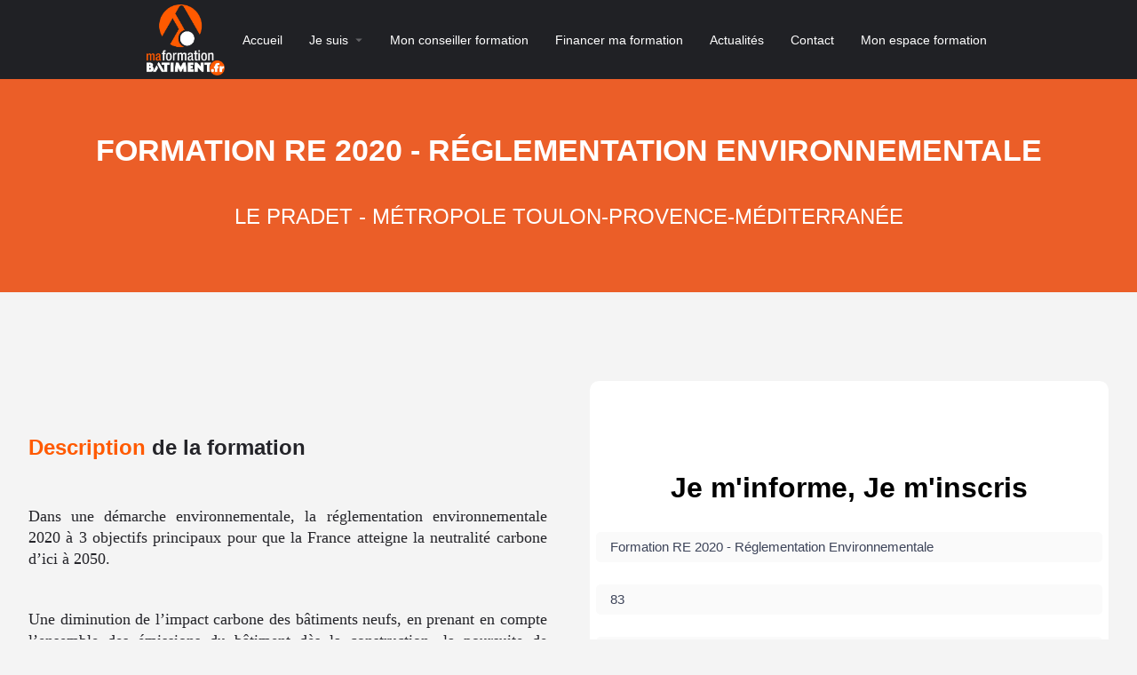

--- FILE ---
content_type: text/css
request_url: https://maformationbatiment.fr/wp-content/uploads/elementor/css/post-6.css?ver=1762298757
body_size: 472
content:
.elementor-kit-6{--e-global-color-primary:#FF5A00;--e-global-color-secondary:#FF8B4D;--e-global-color-text:#36363B;--e-global-color-accent:#61CE70;--e-global-typography-primary-font-family:"Roboto";--e-global-typography-primary-font-weight:600;--e-global-typography-secondary-font-family:"Roboto Slab";--e-global-typography-secondary-font-weight:400;--e-global-typography-text-font-family:"Roboto";--e-global-typography-text-font-weight:400;--e-global-typography-accent-font-family:"Roboto";--e-global-typography-accent-font-weight:500;font-family:"Roboto", Sans-serif;font-size:16px;font-weight:400;}.elementor-kit-6 button,.elementor-kit-6 input[type="button"],.elementor-kit-6 input[type="submit"],.elementor-kit-6 .elementor-button{background-color:#FF5A00;font-family:"Roboto", Sans-serif;font-size:16px;font-weight:400;color:#FFFFFF;border-radius:10px 10px 10px 10px;}.elementor-kit-6 button:hover,.elementor-kit-6 button:focus,.elementor-kit-6 input[type="button"]:hover,.elementor-kit-6 input[type="button"]:focus,.elementor-kit-6 input[type="submit"]:hover,.elementor-kit-6 input[type="submit"]:focus,.elementor-kit-6 .elementor-button:hover,.elementor-kit-6 .elementor-button:focus{background-color:var( --e-global-color-secondary );color:#FFFFFF;border-radius:10px 10px 10px 10px;}.elementor-kit-6 e-page-transition{background-color:#FFBC7D;}.elementor-kit-6 p{margin-block-end:0px;}.elementor-kit-6 h1{font-family:"Roboto", Sans-serif;font-size:48px;font-weight:700;}.elementor-kit-6 h2{font-family:"Roboto", Sans-serif;font-size:32px;font-weight:700;}.elementor-kit-6 h3{font-family:"Roboto", Sans-serif;font-size:24px;font-weight:700;}.elementor-kit-6 h4{font-family:"Roboto", Sans-serif;font-size:20px;font-weight:700;}.elementor-section.elementor-section-boxed > .elementor-container{max-width:1140px;}.e-con{--container-max-width:1140px;}.elementor-widget:not(:last-child){margin-block-end:0px;}.elementor-element{--widgets-spacing:0px 0px;--widgets-spacing-row:0px;--widgets-spacing-column:0px;}{}h1.entry-title{display:var(--page-title-display);}@media(max-width:1024px){.elementor-section.elementor-section-boxed > .elementor-container{max-width:1024px;}.e-con{--container-max-width:1024px;}}@media(max-width:767px){.elementor-section.elementor-section-boxed > .elementor-container{max-width:767px;}.e-con{--container-max-width:767px;}}

--- FILE ---
content_type: text/css
request_url: https://maformationbatiment.fr/wp-content/uploads/elementor/css/post-509.css?ver=1762298790
body_size: 1494
content:
.elementor-509 .elementor-element.elementor-element-3708fd87:not(.elementor-motion-effects-element-type-background), .elementor-509 .elementor-element.elementor-element-3708fd87 > .elementor-motion-effects-container > .elementor-motion-effects-layer{background-color:#36363B;}.elementor-509 .elementor-element.elementor-element-3708fd87{transition:background 0.3s, border 0.3s, border-radius 0.3s, box-shadow 0.3s;}.elementor-509 .elementor-element.elementor-element-3708fd87 > .elementor-background-overlay{transition:background 0.3s, border-radius 0.3s, opacity 0.3s;}.elementor-509 .elementor-element.elementor-element-8d784eb > .elementor-container > .elementor-column > .elementor-widget-wrap{align-content:flex-start;align-items:flex-start;}.elementor-509 .elementor-element.elementor-element-8d784eb:not(.elementor-motion-effects-element-type-background), .elementor-509 .elementor-element.elementor-element-8d784eb > .elementor-motion-effects-container > .elementor-motion-effects-layer{background-color:#36363B;}.elementor-509 .elementor-element.elementor-element-8d784eb{transition:background 0.3s, border 0.3s, border-radius 0.3s, box-shadow 0.3s;margin-top:0px;margin-bottom:0px;padding:65px 0px 0px 0px;}.elementor-509 .elementor-element.elementor-element-8d784eb > .elementor-background-overlay{transition:background 0.3s, border-radius 0.3s, opacity 0.3s;}.elementor-509 .elementor-element.elementor-element-64d5029c > .elementor-element-populated{margin:0px 80px 0px 0px;--e-column-margin-right:80px;--e-column-margin-left:0px;}.elementor-widget-image .widget-image-caption{color:var( --e-global-color-text );font-family:var( --e-global-typography-text-font-family ), Sans-serif;font-weight:var( --e-global-typography-text-font-weight );}.elementor-509 .elementor-element.elementor-element-292c8b3{text-align:center;}.elementor-509 .elementor-element.elementor-element-292c8b3 img{height:80px;object-fit:contain;object-position:center center;}.elementor-509 .elementor-element.elementor-element-aded93d{--grid-template-columns:repeat(0, auto);--icon-size:15px;--grid-column-gap:24px;--grid-row-gap:0px;}.elementor-509 .elementor-element.elementor-element-aded93d .elementor-widget-container{text-align:center;}.elementor-509 .elementor-element.elementor-element-aded93d .elementor-social-icon{background-color:rgba(0,0,0,0);--icon-padding:0em;}.elementor-509 .elementor-element.elementor-element-aded93d .elementor-social-icon i{color:rgba(255,255,255,0.45);}.elementor-509 .elementor-element.elementor-element-aded93d .elementor-social-icon svg{fill:rgba(255,255,255,0.45);}.elementor-509 .elementor-element.elementor-element-aded93d .elementor-social-icon:hover i{color:#FF5A00;}.elementor-509 .elementor-element.elementor-element-aded93d .elementor-social-icon:hover svg{fill:#FF5A00;}.elementor-widget-heading .elementor-heading-title{font-family:var( --e-global-typography-primary-font-family ), Sans-serif;font-weight:var( --e-global-typography-primary-font-weight );color:var( --e-global-color-primary );}.elementor-509 .elementor-element.elementor-element-6d2fab8d .elementor-heading-title{font-size:18px;font-weight:500;color:#ffffff;}.elementor-widget-icon-list .elementor-icon-list-item:not(:last-child):after{border-color:var( --e-global-color-text );}.elementor-widget-icon-list .elementor-icon-list-icon i{color:var( --e-global-color-primary );}.elementor-widget-icon-list .elementor-icon-list-icon svg{fill:var( --e-global-color-primary );}.elementor-widget-icon-list .elementor-icon-list-item > .elementor-icon-list-text, .elementor-widget-icon-list .elementor-icon-list-item > a{font-family:var( --e-global-typography-text-font-family ), Sans-serif;font-weight:var( --e-global-typography-text-font-weight );}.elementor-widget-icon-list .elementor-icon-list-text{color:var( --e-global-color-secondary );}.elementor-509 .elementor-element.elementor-element-29090ebe .elementor-icon-list-items:not(.elementor-inline-items) .elementor-icon-list-item:not(:last-child){padding-block-end:calc(5px/2);}.elementor-509 .elementor-element.elementor-element-29090ebe .elementor-icon-list-items:not(.elementor-inline-items) .elementor-icon-list-item:not(:first-child){margin-block-start:calc(5px/2);}.elementor-509 .elementor-element.elementor-element-29090ebe .elementor-icon-list-items.elementor-inline-items .elementor-icon-list-item{margin-inline:calc(5px/2);}.elementor-509 .elementor-element.elementor-element-29090ebe .elementor-icon-list-items.elementor-inline-items{margin-inline:calc(-5px/2);}.elementor-509 .elementor-element.elementor-element-29090ebe .elementor-icon-list-items.elementor-inline-items .elementor-icon-list-item:after{inset-inline-end:calc(-5px/2);}.elementor-509 .elementor-element.elementor-element-29090ebe .elementor-icon-list-icon i{transition:color 0.3s;}.elementor-509 .elementor-element.elementor-element-29090ebe .elementor-icon-list-icon svg{transition:fill 0.3s;}.elementor-509 .elementor-element.elementor-element-29090ebe{--e-icon-list-icon-size:0px;--icon-vertical-offset:0px;}.elementor-509 .elementor-element.elementor-element-29090ebe .elementor-icon-list-icon{padding-inline-end:0px;}.elementor-509 .elementor-element.elementor-element-29090ebe .elementor-icon-list-item > .elementor-icon-list-text, .elementor-509 .elementor-element.elementor-element-29090ebe .elementor-icon-list-item > a{font-size:14px;font-weight:300;}.elementor-509 .elementor-element.elementor-element-29090ebe .elementor-icon-list-text{color:rgba(255,255,255,0.79);transition:color 0.3s;}.elementor-509 .elementor-element.elementor-element-6b8575b3 .elementor-heading-title{font-size:18px;font-weight:500;color:#ffffff;}.elementor-509 .elementor-element.elementor-element-2c568c9 .elementor-icon-list-items:not(.elementor-inline-items) .elementor-icon-list-item:not(:last-child){padding-block-end:calc(5px/2);}.elementor-509 .elementor-element.elementor-element-2c568c9 .elementor-icon-list-items:not(.elementor-inline-items) .elementor-icon-list-item:not(:first-child){margin-block-start:calc(5px/2);}.elementor-509 .elementor-element.elementor-element-2c568c9 .elementor-icon-list-items.elementor-inline-items .elementor-icon-list-item{margin-inline:calc(5px/2);}.elementor-509 .elementor-element.elementor-element-2c568c9 .elementor-icon-list-items.elementor-inline-items{margin-inline:calc(-5px/2);}.elementor-509 .elementor-element.elementor-element-2c568c9 .elementor-icon-list-items.elementor-inline-items .elementor-icon-list-item:after{inset-inline-end:calc(-5px/2);}.elementor-509 .elementor-element.elementor-element-2c568c9 .elementor-icon-list-icon i{transition:color 0.3s;}.elementor-509 .elementor-element.elementor-element-2c568c9 .elementor-icon-list-icon svg{transition:fill 0.3s;}.elementor-509 .elementor-element.elementor-element-2c568c9{--e-icon-list-icon-size:0px;--icon-vertical-offset:0px;}.elementor-509 .elementor-element.elementor-element-2c568c9 .elementor-icon-list-icon{padding-inline-end:0px;}.elementor-509 .elementor-element.elementor-element-2c568c9 .elementor-icon-list-item > .elementor-icon-list-text, .elementor-509 .elementor-element.elementor-element-2c568c9 .elementor-icon-list-item > a{font-size:14px;font-weight:300;}.elementor-509 .elementor-element.elementor-element-2c568c9 .elementor-icon-list-text{color:rgba(255,255,255,0.79);transition:color 0.3s;}.elementor-509 .elementor-element.elementor-element-cb1f944{text-align:left;}.elementor-509 .elementor-element.elementor-element-201e0e3e:not(.elementor-motion-effects-element-type-background), .elementor-509 .elementor-element.elementor-element-201e0e3e > .elementor-motion-effects-container > .elementor-motion-effects-layer{background-color:#36363B;}.elementor-509 .elementor-element.elementor-element-201e0e3e{transition:background 0.3s, border 0.3s, border-radius 0.3s, box-shadow 0.3s;padding:25px 0px 25px 0px;}.elementor-509 .elementor-element.elementor-element-201e0e3e > .elementor-background-overlay{transition:background 0.3s, border-radius 0.3s, opacity 0.3s;}.elementor-widget-divider{--divider-color:var( --e-global-color-secondary );}.elementor-widget-divider .elementor-divider__text{color:var( --e-global-color-secondary );font-family:var( --e-global-typography-secondary-font-family ), Sans-serif;font-weight:var( --e-global-typography-secondary-font-weight );}.elementor-widget-divider.elementor-view-stacked .elementor-icon{background-color:var( --e-global-color-secondary );}.elementor-widget-divider.elementor-view-framed .elementor-icon, .elementor-widget-divider.elementor-view-default .elementor-icon{color:var( --e-global-color-secondary );border-color:var( --e-global-color-secondary );}.elementor-widget-divider.elementor-view-framed .elementor-icon, .elementor-widget-divider.elementor-view-default .elementor-icon svg{fill:var( --e-global-color-secondary );}.elementor-509 .elementor-element.elementor-element-5514275c{--divider-border-style:solid;--divider-color:rgba(255,255,255,0.21);--divider-border-width:1px;}.elementor-509 .elementor-element.elementor-element-5514275c .elementor-divider-separator{width:100%;}.elementor-509 .elementor-element.elementor-element-5514275c .elementor-divider{padding-block-start:15px;padding-block-end:15px;}.elementor-509 .elementor-element.elementor-element-53f8ffb9 .elementor-heading-title{font-size:14px;font-weight:300;color:rgba(255,255,255,0.39);}.elementor-theme-builder-content-area{height:400px;}.elementor-location-header:before, .elementor-location-footer:before{content:"";display:table;clear:both;}@media(max-width:1024px){.elementor-509 .elementor-element.elementor-element-8d784eb{padding:25px 20px 0px 20px;}.elementor-509 .elementor-element.elementor-element-64d5029c > .elementor-element-populated{margin:30px 0px 50px 0px;--e-column-margin-right:0px;--e-column-margin-left:0px;}.elementor-509 .elementor-element.elementor-element-29090ebe .elementor-icon-list-item > .elementor-icon-list-text, .elementor-509 .elementor-element.elementor-element-29090ebe .elementor-icon-list-item > a{font-size:13px;}.elementor-509 .elementor-element.elementor-element-2c568c9 .elementor-icon-list-item > .elementor-icon-list-text, .elementor-509 .elementor-element.elementor-element-2c568c9 .elementor-icon-list-item > a{font-size:13px;}.elementor-509 .elementor-element.elementor-element-201e0e3e{padding:30px 20px 0px 20px;}.elementor-509 .elementor-element.elementor-element-3491bdfd{padding:0px 0px 020px 0px;}.elementor-509 .elementor-element.elementor-element-53f8ffb9 .elementor-heading-title{font-size:12px;}}@media(max-width:767px){.elementor-509 .elementor-element.elementor-element-8d784eb{padding:25px 25px 0px 25px;}.elementor-509 .elementor-element.elementor-element-64d5029c > .elementor-element-populated{margin:0px 0px 30px 0px;--e-column-margin-right:0px;--e-column-margin-left:0px;padding:0px 0px 0px 0px;}.elementor-509 .elementor-element.elementor-element-aded93d .elementor-widget-container{text-align:center;}.elementor-509 .elementor-element.elementor-element-aded93d > .elementor-widget-container{padding:15px 0px 0px 0px;}.elementor-509 .elementor-element.elementor-element-5101c52a{width:100%;}.elementor-509 .elementor-element.elementor-element-5101c52a > .elementor-element-populated{margin:30px 0px 0px 0px;--e-column-margin-right:0px;--e-column-margin-left:0px;}.elementor-509 .elementor-element.elementor-element-49a3ea39{width:100%;}.elementor-509 .elementor-element.elementor-element-49a3ea39 > .elementor-element-populated{margin:30px 0px 0px 0px;--e-column-margin-right:0px;--e-column-margin-left:0px;}.elementor-509 .elementor-element.elementor-element-af86ea3{width:100%;}.elementor-509 .elementor-element.elementor-element-af86ea3 > .elementor-element-populated{margin:30px 0px 0px 0px;--e-column-margin-right:0px;--e-column-margin-left:0px;}.elementor-509 .elementor-element.elementor-element-cb1f944{text-align:center;}.elementor-509 .elementor-element.elementor-element-201e0e3e{padding:0px 20px 0px 20px;}.elementor-509 .elementor-element.elementor-element-47e578af > .elementor-element-populated{padding:25px 0px 0px 0px;}.elementor-509 .elementor-element.elementor-element-3491bdfd{margin-top:0px;margin-bottom:20px;}.elementor-509 .elementor-element.elementor-element-53f8ffb9{text-align:center;}}@media(min-width:768px){.elementor-509 .elementor-element.elementor-element-64d5029c{width:30%;}.elementor-509 .elementor-element.elementor-element-5101c52a{width:30%;}.elementor-509 .elementor-element.elementor-element-49a3ea39{width:30%;}.elementor-509 .elementor-element.elementor-element-af86ea3{width:10%;}}@media(max-width:1024px) and (min-width:768px){.elementor-509 .elementor-element.elementor-element-64d5029c{width:100%;}.elementor-509 .elementor-element.elementor-element-5101c52a{width:40%;}.elementor-509 .elementor-element.elementor-element-49a3ea39{width:25%;}.elementor-509 .elementor-element.elementor-element-af86ea3{width:25%;}}

--- FILE ---
content_type: text/css
request_url: https://maformationbatiment.fr/wp-content/themes/my-listing-child/css/cpt.css?ver=1.1
body_size: 1095
content:
section#title-section {
	background-color: #EB5E28;
	min-height: 200px;
	padding: 60px 0;
}

div.title-container {
	text-align: center;
	display: flex;
	flex-direction: column;
	align-items: center;
}

h1.formation-name {
	color: #ffffff;
	font-family: "Varela Round", Sans-serif;
	font-size: 34px;
	font-weight: bold;
	text-transform: uppercase;
	line-height: 1.2em;
	margin: 0 auto 20px;
}

h3.ville-name {
	color: #ffffff;
	font-family: "Montserrat", Sans-serif;
	font-size: 24px;
	font-weight: 500;
	text-transform: uppercase;
}

section#main-section {
	padding: 100px 0;
	background-color: #f4f4f4;
}

div#main-container {
	width: 1500px;
	max-width: 95%;
	display: flex;
	justify-content: space-between;
	margin-right: auto;
	margin-left: auto;
	position: relative;
}

div#main-container > div {
	flex-basis: 48%;
}

div#main-form-container h2 {
	color: #000000;
	text-align: center;
	margin: 0 auto 30px;
}

div#main-form-container {
	background-color: #fff;
	border-radius: 10px;
	overflow: hidden;
	padding: 100px 0;
}

div#formation-description {
	font-family: "Montserrat", Sans-serif;
	font-size: 18px;
	line-height: 24px;
}

div#main-form-container form {
	background-color: #fff;
	width: 570px;
	max-width: 99%;
	margin: auto;
}

div#main-form-container form input:not(.wpcf7-submit) {
	background-color: #fafafa;
	border-radius: 5px;
	border: none;
	font-family: "Montserrat", Sans-serif;
	font-size: 15px;
	color: #3d4459;
	padding: 8px 16px;
}

div#main-form-container form span.wpcf7-form-control-wrap {
	margin: 0 0 25px;
	display: block;
}

div#main-form-container form input:not(.wpcf7-submit)::placeholder {
	color: #D3D3D3;
}

input#title_field, 
input#dpt_field {
	cursor: not-allowed;
}

div.date-select-wrapper {
	display: flex;
	flex-wrap: wrap;
	font-family: "Montserrat", Sans-serif;
	font-size: 16px;
}

span.date-select-label {
	margin-right: 10px;
}

div#main-form-container form  input.wpcf7-submit {
	position: relative;
	width: fit-content;
	display: block;
	background-color: #FF5A00;
	color: #ffffff;
	padding: 15px 30px;
	border-radius: 30px;
	margin: 10px 0 0 auto;
}

div#main-info-container {
	padding: 60px 0 0;
}


div#main-info-container h2 {
	margin: 0 0 50px;
	font-size: 24px;
}

div.main-info-container > div:not(:first-of-type) > h2 {
	margin-top: 50px;
}

div#main-info-container h2 span.orange {
	font-size: 24px;
	line-height: 1.25;
	font-weight: 700;
	font-family: "Montserrat", Sans-serif;
}

div#main-info-container span,
div#main-info-container p, span#no-future-date {
	font-family: "Montserrat";
	font-size: 18px;
	line-height: 24px;
	margin: 1rem 0;
	text-align: justify;
}

div#main-info-container ul {
	list-style-type: square;
	padding-left: 15px;
	margin-bottom: 2rem;
}

div#main-info-container li {
	font-family: "Montserrat";
	font-size: 18px;
	line-height: 24px;
	margin: 0.5rem 0;
	text-align: justify;
}

h2 span.orange {
	color: #ff5a00;
}

div#formation-sessions {
	padding: 50px 0;
}

ul#future-dates {
	list-style-type: disc;
	list-style-position: inside;
}

ul#future-dates li {
	margin: 5px 0;
}

ul#future-dates li span.future-date {
	font-weight: bold;
}

ul#future-dates li span.date-ville {
	font-weight: normal;
	text-transform: capitalize;
}

section#join-section {
	background-color: #fff;
	padding: 60px 0;
}

div#join-container {
	width: 1200px;
	max-width: 95%;
	margin: auto;
}

ul#villes {
	display: flex;
	flex-direction: row;
	justify-content: space-around;
	flex-wrap: wrap;
}

ul#villes li {
	flex-basis: 29%;
	padding: 20px 5px;
	position: relative;
}

ul#villes li::before {
	display: block;
	position: absolute;
	content: '';
	height: 12px;
	width: 12px;
	left: -14px;
	top: 25px;
	background-color: #FF5A00;
}

section#join-section h2 {
	text-align: center;
	margin: 0 0 40px;
	font-size: 32px;
}

@media all and (max-width: 1100px){
	section#main-section div#main-container {
		flex-direction: column;
	}
}

@media all and (max-width: 750px){
	div#join-container ul#villes {
		flex-direction: column;
	}
	
	ul#villes li {
		flex-basis: unset;
		width: fit-content;
		margin: auto;
	}
}




--- FILE ---
content_type: text/javascript
request_url: https://maformationbatiment.fr/wp-content/themes/my-listing-child/js/formation_ville.js?ver=6.8.3
body_size: 146
content:
( function() {
	document.addEventListener('DOMContentLoaded', function() {
		const formContainer = document.getElementById("main-form-container");
		if (formContainer) {
			const titleField = document.getElementById("title_field");
			if (titleField) {
				titleField.value = formContainer.dataset.title;
				titleField.setAttribute("readonly", "readonly");
			}
			const dptField = document.getElementById("dpt_field");
			if (dptField) {
				dptField.value = formContainer.dataset.departement;
				dptField.setAttribute("readonly", "readonly");
			}
		}
	})
}() );